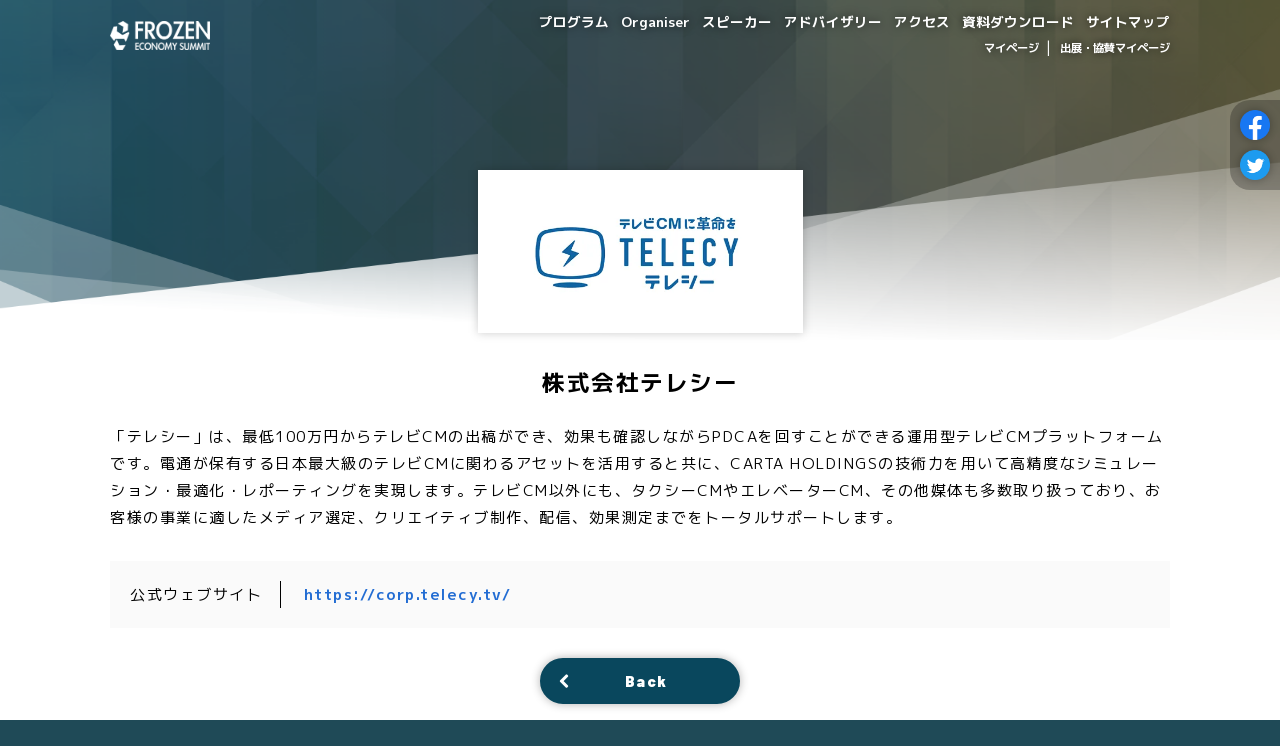

--- FILE ---
content_type: text/html; charset=UTF-8
request_url: https://frozen-economy.summit-japan.com/telecy/
body_size: 3231
content:
<!DOCTYPE html>
<html lang="ja">

<head prefix="og: //ogp.me/ns# fb: //ogp.me/ns/fb#">
	<meta charset="utf-8">
	<meta name="viewport" content="width=device-width,user-scalable=no,shrink-to-fit=yes" />
	<meta http-equiv="X-UA-Compatible" content="IE=edge" />
	<meta name="format-detection" content="telephone=no">
	<meta name="author" content="">
	<!-- css -->
	<link rel="stylesheet" href="https://frozen-economy.summit-japan.com/wp-content/themes/frozen-economy-summit/reset.css">
	<link rel="stylesheet" href="https://frozen-economy.summit-japan.com/wp-content/themes/frozen-economy-summit/style.css?221201">
	<!-- font -->
	<link rel="preconnect" href="https://fonts.googleapis.com">
	<link rel="preconnect" href="https://fonts.gstatic.com" crossorigin>
	<link href="https://fonts.googleapis.com/css2?family=Barlow:ital,wght@0,900;1,900&family=M+PLUS+1p:wght@400;700&display=swap" rel="stylesheet">
	<!-- favicon -->
	<link rel="shortcut icon" href="https://frozen-economy.summit-japan.com/wp-content/themes/frozen-economy-summit/images/favicon.ico" type="image/vnd.microsoft.icon" />
	<link rel="icon" href="https://frozen-economy.summit-japan.com/wp-content/themes/frozen-economy-summit/images/favicon.ico" type="image/vnd.microsoft.icon" />

	<!-- START---------------------ogp---------------------- -->

	<meta property="fb:app_id" content="696631384945590" />
<meta property="og:type" content="article" />
<meta property="og:url" content="https://frozen-economy.summit-japan.com/telecy/" />
<meta property="og:title" content="株式会社テレシー &nbsp;|&nbsp; Frozen Economy Summit" />
<meta property="og:description" content="「テレシー」は、最低100万円からテレビCMの出稿ができ、効果も確認しながらPDCAを回すことができる運用型テレビCMプラットフォームです。電通が保有する日本最大級のテレビCMに関わるアセットを活用すると共に、CARTA HOLDINGSの技術力を用いて高精度なシミ…" />
<meta property="og:site_name" content="Frozen Economy Summit" />
<meta name="description" content="「テレシー」は、最低100万円からテレビCMの出稿ができ、効果も確認しながらPDCAを回すことができる運用型テレビCMプラットフォームです。電通が保有する日本最大級のテレビCMに関わるアセットを活用すると共に、CARTA HOLDINGSの技術力を用いて高精度なシミ…">
<meta property="og:image" content="https://frozen-economy.summit-japan.com/wp-content/uploads/2022/11/TELECY.webp?220913" /><!--ogp image-->
<meta name="keywords" content="Frozen Economy Summit,FrozenEconomySummit,フローズンエコノミーサミット">
<meta name="twitter:card" content="summary_large_image" />
	<!-- end---------------------ogp---------------------- -->

	<title>
					  株式会社テレシー ｜ Frozen Economy Summit			</title>

	<!-- -------- fb -------- -->
	<div id="fb-root"></div>
	<script async defer crossorigin="anonymous" src="https://connect.facebook.net/ja_JP/sdk.js#xfbml=1&version=v13.0&appId=696631384945590&autoLogAppEvents=1" nonce="pYDm273a"></script>
	<!-- ------- /fb -------- -->

	<!-- Global site tag (gtag.js) - Google Analytics ストリーム ID:3580773024 GA4-->
	<!-- Global site tag (gtag.js) - Google Analytics トラッキング ID:UA-162294770-3 -->
	<script async src="https://www.googletagmanager.com/gtag/js?id=G-K6J6G1SSPX"></script>
	<script>
		window.dataLayer = window.dataLayer || [];
		function gtag() {
			dataLayer.push(arguments);
		}
		gtag('js', new Date());

		gtag('config', 'G-K6J6G1SSPX');
		gtag('config', 'UA-162294770-3');
	</script>
</head>


<body id="" class="under">

	<header id="head_area">

		<p id="AdBlock_Caution" style="font-size: 2rem;color: #dc0e17;font-weight: bold;border: solid 2px #dc0e17;text-align: center;margin: 20px;">
			表示崩れを起こしている方は、ブラウザの拡張機能の「AdBlock」が原因の可能性がございます。<br>お手数おかけしますが、「AdBlock」をOFFにしていただき、読み込みをお試しください。
		</p>

		<div class="c_wrap">
							<h1>
					<a href="https://frozen-economy.summit-japan.com/" onclick="gtag('event', 'header', {'event_category': 'nav', 'event_label': 'FrozenEconomy_Summit_logo'});">
						<img decoding="async" src="https://frozen-economy.summit-japan.com/wp-content/themes/frozen-economy-summit/images/common/logo_wh.webp" alt="FrozenEconomy_Summit">
					</a>
				</h1>
			

			<div class="hamburger-menu">
				<input type="checkbox" id="menu-btn-check">
				<label for="menu-btn-check" class="menu-btn"><span></span></label>

				<!--ここからメニュー-->
				<div class="nav-content">
					<nav class="menu-content">
						<ul class="main_nav">
														<li><a href="https://frozen-economy.summit-japan.com/program/" onclick="gtag('event', 'header', {'event_category': 'nav', 'event_label': 'program'});">プログラム </a></li>
							<li><a href="https://frozen-economy.summit-japan.com/sponsor/" onclick="gtag('event', 'header', {'event_category': 'nav', 'event_label': 'sponsor'});">Organiser</a></li>
							<li><a href="https://frozen-economy.summit-japan.com/speaker/" onclick="gtag('event', 'header', {'event_category': 'nav', 'event_label': 'speaker'});">スピーカー </a></li>
							<li><a href="https://frozen-economy.summit-japan.com/abm/" onclick="gtag('event', 'header', {'event_category': 'nav', 'event_label': 'abm'});">アドバイザリー</a></li>
							<li><a href="https://frozen-economy.summit-japan.com/access/" onclick="gtag('event', 'header', {'event_category': 'nav', 'event_label': 'access'});">アクセス</a></li>
							<li><a href="https://frozen-economy.summit-japan.com/download/" onclick="gtag('event', 'header', {'event_category': 'nav', 'event_label': 'download'});">資料ダウンロード</a></li>
							<li><a href="https://frozen-economy.summit-japan.com/sitemap/" onclick="gtag('event', 'header', {'event_category': 'nav', 'event_label': 'sitemap'});">サイトマップ</a></li>
						</ul><!-- main_nav -->
						<ul class="sub_nav">
														<li><a href="https://register.adtech-tokyo.com/?act=Auth&amp;func=Signin" onclick="gtag('event', 'header', {'event_category': 'nav', 'event_label': 'マイページ'});"target="_blank">マイページ</a></li>
							<li><a href="https://register.adtech-tokyo.com/organization/?act=Auth&amp;func=Signin" onclick="gtag('event', 'header', {'event_category': 'nav', 'event_label': '出展・協賛マイページ'});" target="_blank">出展・協賛マイページ</a></li>
						</ul><!-- sub_nav -->
					</nav><!-- menu-content -->
										<!-- btn_cont -->

				</div><!-- nav-content -->
				<!--ここまでメニュー-->
			</div><!-- hamburger-menu -->

						<!-- btn_cont -->

		</div><!-- c_wrap -->

	</header>

<main id="sponsor_detail" class="per_detail postID-10337">

	<section id="" class="">

		<div class="under_ttl per_detail_ttl">
		</div>

		<div class="c_wrap">

						<figure class="per_detail_logo">
				<img src="https://frozen-economy.summit-japan.com/wp-content/uploads/2022/11/TELECY.webp" alt="株式会社テレシー">
			</figure>

			<h2>株式会社テレシー</h2>

			
							<p class="per_detail_txt">
					「テレシー」は、最低100万円からテレビCMの出稿ができ、効果も確認しながらPDCAを回すことができる運用型テレビCMプラットフォームです。電通が保有する日本最大級のテレビCMに関わるアセットを活用すると共に、CARTA HOLDINGSの技術力を用いて高精度なシミュレーション・最適化・レポーティングを実現します。テレビCM以外にも、タクシーCMやエレベーターCM、その他媒体も多数取り扱っており、お客様の事業に適したメディア選定、クリエイティブ制作、配信、効果測定までをトータルサポートします。				</p>
			
							<div class="col2 per_ssn bg_rgr">
					<p>公式ウェブサイト</p>
					<ul>
						<li>
							<a class="txt_link" href="https://corp.telecy.tv/" target="_blank" onclick="gtag('event', 'spoID-10337', {'event_category': '公式ウェブサイト', 'event_label': 'https://corp.telecy.tv/'});">https://corp.telecy.tv/</a>
						</li>
					</ul>
				</div>
			

													<div class="btn_cont">
				<a class="btn btn_bk btn_center btn_ico_l ico_arrow_l" href="https://frozen-economy.summit-japan.com/sponsor/" onclick="gtag('event', 'spoID-10337', {'event_category': 'ボタン', 'event_label': '戻るボタン'});">Back</a>
			</div>

		</div>
	</section>


<div id="fix_share">
	<ul>
		<li>
			<a href="https://www.facebook.com/sharer/sharer.php?u=frozen-economy.summit-japan.com/telecy/" target="_blank" rel="nofollow" onclick="gtag('event', 'footer', {'event_category': 'fix_share', 'event_label': 'facebookシェアボタン'});"><img decoding="async" src="https://frozen-economy.summit-japan.com/wp-content/themes/frozen-economy-summit/images/common/fb_ico.png" alt="Facebook"></a>
		</li>
		<li>
			<a href="https://twitter.com/share?text=  株式会社テレシー ｜ Frozen Economy Summit&url=frozen-economy.summit-japan.com/telecy/" target="_blank" rel="nofollow" onclick="gtag('event', 'footer', {'event_category': 'fix_share', 'event_label': 'Twitterシェアボタン'});"><img decoding="async" src="https://frozen-economy.summit-japan.com/wp-content/themes/frozen-economy-summit/images/common/tw_ico.png" alt="Twitter"></a>
		</li>
	</ul>

</div><!-- fix_share -->


<div id="page_top"><a href="#" class="ico_arrow_u"></a></div>

</main>


<footer>
	 
	<div class="bg">
		<p class="browser_support">
			2022年6月16日（日本時間）に Microsoft 社の Internet Explorer（以下、IE）のサポート終了に伴い、<br>本サイトはIEでは閲覧できなくなりますので、今後は以下の推奨ブラウザで閲覧いただけますようお願い致します。<br><span>以下ブラウザの最新版</span><br>Google Chrome、Firefox、Micorsoft Edge、Apple Safari
		</p>
		<p>画像版権: whitetag / 123RF 写真素材</p>
		<small>copyright &copy; 2026 Comexposium Japan KK. All rights reserved.</small>
	</div><!-- c_wrap -->

</footer>

<!-- jQuery -->
<script src="//ajax.googleapis.com/ajax/libs/jquery/3.2.1/jquery.min.js"></script>
<script type="text/javascript" src="https://frozen-economy.summit-japan.com/wp-content/themes/frozen-economy-summit/js/function.js?v2"></script>

	<script>
	/(trident|msie)/i.test(navigator.userAgent)&&document.getElementById&&window.addEventListener&&window.addEventListener("hashchange",function(){var t,e=location.hash.substring(1);/^[A-z0-9_-]+$/.test(e)&&(t=document.getElementById(e))&&(/^(?:a|select|input|button|textarea)$/i.test(t.tagName)||(t.tabIndex=-1),t.focus())},!1);
	</script>
	</body>

</html>

--- FILE ---
content_type: text/css
request_url: https://frozen-economy.summit-japan.com/wp-content/themes/frozen-economy-summit/style.css?221201
body_size: 11242
content:
/*
Theme Name: frozen-economy-summit
*/

@charset "utf-8";
* {
    margin: 0;
    padding: 0;
    list-style: none;
    vertical-align: baseline;
    box-sizing: border-box;
}

*,
*:before,
*:after {
    -webkit-box-sizing: border-box;
    -moz-box-sizing: border-box;
    -o-box-sizing: border-box;
    -ms-box-sizing: border-box;
}

html {
    /* scroll-behavior: smooth; */
    background-color: #1f4a57;
}

body {
    font-family: 'M PLUS 1p', sans-serif;
    font-weight: 400;
    width: 100%;
    color: #000;
    margin: 0 auto;
    font-size: 15px;
    line-height: 1.8;
    letter-spacing: 0.1em;
    background-color: #fff;
}


/*文字掠れ対策*/


/*p, a, table, blockquote, address, pre, iframe, form, figure, dl,*/


/*.dod_list li{transform: rotate(0.05deg);}*/

img {
    border: 0px;
    width: 100%;
    max-width: 100%;
    vertical-align: bottom;
}

@media screen and (max-width:768px) {}

@media screen and (max-width:480px) {
    body {
        font-size: 14px;
    }
}

ul {
    list-style: none;
    padding-left: 0;
}

a {
    text-decoration: none;
    -webkit-transition: all .3s;
    -o-transition: all .3s;
    transition: all .3s;
}

a:hover {
    opacity: 0.7;
    cursor: pointer;
}

input,
button,
textarea {
    outline: none;
}

input:focus,
textarea:focus {
    background: #f7f7f7;
}

#AdBlock_Caution {
    display: none;
}


/*--------------------------------------------------common*/

.mgr0 {
    margin-right: 0px!important;
}

.mgr10 {
    margin-right: 10px!important;
}

.mgr20 {
    margin-right: 20px!important;
}

.mgr30 {
    margin-right: 30px!important;
}

.mgr40 {
    margin-right: 40px!important;
}

.mgr50 {
    margin-right: 50px!important;
}

.mgl0 {
    margin-left: 0px!important;
}

.mgl10 {
    margin-left: 10px!important;
}

.mgl20 {
    margin-left: 20px!important;
}

.mgl30 {
    margin-left: 30px!important;
}

.mgl40 {
    margin-left: 40px!important;
}

.mgl50 {
    margin-left: 50px!important;
}

.mgb0 {
    margin-bottom: 0px!important;
}

.mgb10 {
    margin-bottom: 10px!important;
}

.mgb20 {
    margin-bottom: 20px!important;
}

.mgb30 {
    margin-bottom: 30px!important;
}

.mgb40 {
    margin-bottom: 40px!important;
}

.mgb50 {
    margin-bottom: 50px!important;
}

.mgt0 {
    margin-top: 0px!important;
}

.mgt10 {
    margin-top: 10px!important;
}

.mgt20 {
    margin-top: 20px!important;
}

.mgt30 {
    margin-top: 30px!important;
}

.mgt40 {
    margin-top: 40px!important;
}

.mgt50 {
    margin-top: 50px!important;
}

.pdb0 {
    padding-bottom: 0px!important;
}

.pdb10 {
    padding-bottom: 10px!important;
}

.pdb20 {
    padding-bottom: 20px!important;
}

.pdb30 {
    padding-bottom: 30px!important;
}

.pdb40 {
    padding-bottom: 40px!important;
}

.pdb50 {
    padding-bottom: 50px!important;
}

.pdt0 {
    padding-top: 0px!important;
}

.pdt10 {
    padding-top: 10px!important;
}

.pdt20 {
    padding-top: 20px!important;
}

.pdt30 {
    padding-top: 30px!important;
}

.pdt40 {
    padding-top: 40px!important;
}

.pdt50 {
    padding-top: 50px!important;
}

.cf {
    clear: both;
}

.sp {
    display: none;
}

@media screen and (max-width: 480px) {
    .pc {
        display: none!important;
    }
    .sp {
        display: block;
    }
}

a.disabled {
    pointer-events: none;
    text-decoration: none;
    color: #000;
}

section {
    margin: 0 auto;
}

.c_wrap {
    width: 100%;
    max-width: 1100px;
    padding: 80px 20px;
    margin: 0 auto;
    position: relative;
}

@media screen and (max-width:768px) {
    .c_wrap {
        padding: 60px 20px;
    }
}

@media screen and (max-width:480px) {
    .c_wrap {}
}

h1 {}

h2 {
    font-family: 'Barlow', 'M PLUS 1p', sans-serif;
    font-weight: 900;
}

.top h2 {
    margin-bottom: 20px;
    font-size: 2em;
}

h3 {
    font-family: 'Barlow', 'M PLUS 1p', sans-serif;
    font-weight: 900;
    font-size: 2em;
    margin-bottom: 20px;
}

h4 {
    font-family: 'Barlow', 'M PLUS 1p', sans-serif;
    font-weight: 900;
    font-size: 1.5em;
    margin-bottom: 10px;
}

h5 {
    font-family: 'Barlow', 'M PLUS 1p', sans-serif;
    font-weight: 900;
    font-size: 1.1em;
}

@media screen and (max-width: 768px) {
    h3 {
        font-size: 1.5em;
    }
    h4 {
        font-size: 1.2em;
    }
    h5 {
        font-size: 1em;
    }
}

.col2,
.col3,
.col4 {
    display: flex;
    flex-wrap: wrap;
}


/*ボタン*/

.btn_cont {
    width: 100%;
    margin: auto;
    margin-top: 30px;
}

.btn_center {
    margin-right: auto;
    margin-left: auto;
}

.btn {
    font-family: 'Barlow', 'M PLUS 1p', sans-serif;
    font-weight: 900;
    display: block;
    padding: .5em 2em;
    text-align: center;
    border-radius: 50px;
    box-shadow: 0px 0px 10px 0px rgb(0 0 0 / 30%);
    width: 100%;
    width: max-content;
    min-width: 200px;
    position: relative;
    line-height: 1.8;
}

.btn:hover {
    opacity: 1;
    box-shadow: 0px 0px 10px 0px rgb(0 0 0 / 10%);
}

.btn_wh {
    background-color: #ff8a42;
    color: #fff;
    border: 2px solid #ff8a42;
}

.btn_wh:hover {
    background-color: #fff;
    color: #ff8a42;
}

.btn_bk {
    background-color: #09475d;
    color: #fff;
    border: 2px solid #09475d;
}

.btn_bk:hover {
    background-color: #fff;
    color: #09475d;
}

.btn_bl {
    background-color: #09475d;
    color: #fff;
    border: 2px solid #09475d;
}

.btn_bl:hover {
    background-color: #fff;
    color: #09475d;
}

.btn_gr {
    background-color: #F2F2F2;
    color: #000;
    box-shadow: none;
}

.btn_gr:hover {
    background-color: #6f6f6f;
    color: #fff;
}

.btn_ico_r {
    padding-right: 2.8em;
}

.btn_ico_r:before {
    display: inline-block;
    position: absolute;
    right: .8em;
    top: 50%;
    -webkit-transform: translateY(-50%) translateX(-50%);
    -moz-transform: translateY(-50%) translateX(-50%);
    -ms-transform: translateY(-50%) translateX(-50%);
    -o-transform: translateY(-50%) translateX(-50%);
    transform: translateY(-50%) translateX(-50%);
}

.btn_ico_l {
    padding-left: 2.8em;
}

.btn_ico_l:before {
    display: inline-block;
    position: absolute;
    left: 1.5em;
    top: 50%;
    -webkit-transform: translateY(-50%) translateX(-50%);
    -moz-transform: translateY(-50%) translateX(-50%);
    -ms-transform: translateY(-50%) translateX(-50%);
    -o-transform: translateY(-50%) translateX(-50%);
    transform: translateY(-50%) translateX(-50%);
}


/*背景*/

.bg_lr {
    background-image: url(./images/common/bg_l_v1.png), url(./images/common/bg_r_v1.png);
    background-position: bottom left, top right;
    background-size: 33%;
    background-repeat: no-repeat;
}

.bg_l {
    background-image: url(./images/common/bg_l_v1.png);
    background-position: bottom left;
    /* background-size: 33%; */
    background-size: auto 100%;
    background-repeat: no-repeat;
}

.bg_r {
    background-image: url(./images/common/bg_r_v1.png);
    background-position: top right;
    background-size: 33%;
    background-repeat: no-repeat;
}

.bg_lr_d {
    background-image: url(./images/common/bg_l_v1.png), url(./images/common/bg_r_v2.png);
    background-position: bottom left, top right;
    background-size: 25%;
    background-repeat: no-repeat;
}

.bg_gr {
    background-color: #EFEFEF;
}

.bg_rgr {
    background-color: #FAFAFA;
}


/*ドットリスト*/

.dod_list {}

.dod_list li {
    text-indent: -0.5em;
    padding-left: .5em;
}

.dod_list li:before {
    content: '・';
    display: inline-block;
    font-size: 1em;
}

.txt_link {
    color: #236DD3;
    font-weight: bold;
}

.att_text {
    color: #737373;
    font-size: .8em;
}

@media screen and (max-width: 480px) {
    .btn {
        min-width: auto;
        width: max-content;
        max-width: 100%;
    }
}

.txt_center {
    text-align: center;
}

.txt_right {
    text-align: right;
}

.txt_bold {
    font-weight: 900;
}


/*企業の特徴*/

.feature_list {
    margin-top: -5px;
}

.feature_list li {
    background-color: #7fa0ab;
    color: #fff;
    font-weight: 900;
    font-size: .7em;
    padding: 3px 8px;
    margin-right: 8px;
    margin-top: 5px;
}

.feature_list li:last-child {
    margin-right: 0;
}


/*--------------------------------------------------header*/

header {
    position: fixed;
    width: 100%;
    top: 0;
    z-index: 100;
    background: rgba(0, 0, 0, 0);
    transition: all .3s ease;
    /* height: 70px;ミニナビあるときはコメント解除 */
}

header.fixed {
    background: rgba(0, 0, 0, 0.5);
}

header .c_wrap {
    display: flex;
    flex-wrap: wrap;
    justify-content: space-between;
    padding-top: 10px;
    padding-bottom: 10px;
    align-items: center;
}

.top header .c_wrap {
    justify-content: flex-end;
}

header h1 {
    z-index: 140;
    width: 100px;
}

header a {
    display: block;
}

header .hamburger-menu {
    width: calc(100% - 100px);
}

header .nav-content {
    width: 100%;
    display: flex;
    flex-wrap: wrap;
    align-items: center;
    /*↓申し込みボタンが無いとき↓*/
    justify-content: end;
}

header .menu-content {
    /*↓申し込みボタンがあるとき↓*/
    /*width: calc(100% - 150px);*/
    /*margin-right: 10px;*/
    /*↓申し込みボタンが無いとき↓*/
    width: 100%;
}

.main_nav,
.sub_nav {
    display: flex;
    flex-wrap: wrap;
    justify-content: flex-end;
}

.main_nav {}

.sub_nav {}

.main_nav li,
.sub_nav li {}

.main_nav li {
    margin-right: .8em;
}

.main_nav li:last-child {
    margin-right: 0;
}

.sub_nav li {
    margin-right: .5em;
    display: flex;
    align-items: center;
}

.sub_nav li:after {
    content: '|';
    display: inline;
    color: #fff;
    margin-left: .5em;
}

.sub_nav li:last-child {
    margin-right: 0;
}

.sub_nav li:last-child:after {
    content: none;
}

.main_nav li a,
.sub_nav li a {
    display: block;
    color: #fff;
    font-weight: 700;
    text-shadow: 0 0 10px rgb(0 0 0 / 70%);
    font-size: .9em;
    letter-spacing: 0;
}

.main_nav li a {
    font-size: .9em;
}

.sub_nav li a {
    font-size: .75em;
}

header .btn_cont {
    width: 140px;
    margin: 0;
}

header .btn_cont.sp_btn {
    display: none;
}

header .btn {
    font-size: .9em;
    letter-spacing: 0;
    min-width: 140px;
    padding: .5em 1em;
    padding-right: 1.5em;
    box-shadow: 0 0 10px rgb(0 0 0 / 70%);
}

header.fixed .btn {
    box-shadow: 0 0 10px rgb(0 0 0 / 30%);
}

header .ico_arrow_r:before {
    right: .5em;
}

#menu-btn-check {
    display: none;
}


/* (2021)付ナビ　*/

.sub_txt_small {
    font-size: .8em;
}

#head_area .sub_txt_small {
    display: none;
}

@media screen and (max-width:1000px) {
    #head_area .sub_txt_small {
        display: initial;
    }
}


/* ハンバーガーナビ　*/

@media screen and (max-width: 1000px) {
    header {
        height: 60px;
    }
    header:after {
        content: '';
        position: absolute;
        width: 100%;
        height: 60px;
        top: 0;
        left: 0;
    }
    header.active {
        background: rgba(0, 0, 0, 1);
    }
    header h1 {
        width: 80px;
        top: 12px;
        left: 20px;
        position: absolute;
    }
    header .c_wrap {
        display: block;
        padding: 0;
    }
    header .menu-content {
        width: 100%;
        margin-right: 0;
    }
    .nav-content {
        height: auto;
        position: fixed;
        top: -100%;
        /*topの値を変更してメニューを画面外へ*/
        z-index: 130;
        background: rgba(0, 0, 0, 0.8);
        transition: all .5s;
        /*アニメーション設定*/
        padding: 70px 20px 30px;
        align-items: flex-start;
    }
    .main_nav li {
        margin-right: 0;
        width: 100%;
    }
    .main_nav li a {
        font-size: 1em;
        padding: .8em 0;
        text-align: center;
    }
    .sub_nav {
        justify-content: center;
        margin-top: 10px;
    }
    .sub_nav li {
        width: 50%;
        margin-right: 0;
    }
    .sub_nav li a {
        width: 100%;
        text-align: center;
    }
    header .btn_cont {
        width: 100%;
        /*margin: auto;*/
        margin-top: 30px;
        margin-bottom: 0;
    }
    header .btn {
        min-width: 100%;
    }
    header .btn_cont.sp_btn {
        display: block;
        position: absolute;
        margin-top: 0;
        width: auto;
        min-width: 140px;
        right: 80px;
        top: 12px;
        z-index: 160;
    }
    header .sp_btn .btn {
        padding-top: .3em;
        padding-bottom: .3em;
        padding-right: 2em;
    }
    .menu-btn {
        position: fixed;
        top: 0;
        right: 0;
        display: flex;
        height: 60px;
        width: 60px;
        justify-content: center;
        align-items: center;
        z-index: 500;
        background-color: #000;
    }
    .menu-btn span,
    .menu-btn span:before,
    .menu-btn span:after {
        content: '';
        display: block;
        height: 3px;
        width: 25px;
        border-radius: 3px;
        background-color: #ffffff;
        position: absolute;
        transition: all .5s;
        /*アニメーション設定*/
    }
    .menu-btn span:before {
        bottom: 8px;
    }
    .menu-btn span:after {
        top: 8px;
    }
    #menu-btn-check:checked~.menu-btn span {
        background-color: rgba(255, 255, 255, 0);
        /*メニューオープン時は真ん中の線を透明にする*/
    }
    #menu-btn-check:checked~.menu-btn span::before {
        bottom: 0;
        transform: rotate(45deg);
    }
    #menu-btn-check:checked~.menu-btn span::after {
        top: 0;
        transform: rotate(-45deg);
    }
    #menu-btn-check:checked~.nav-content {
        top: 0;
        /*メニューを画面内へ*/
    }
}


/*--------------------------------------------------top common*/

.box_ttl {
    background-size: cover;
    background-position: right;
    background-repeat: no-repeat;
    padding: 80px 0;
}

.box_ttl .c_wrap {
    padding: 0;
}

.box_ttl .box_ttl_wrap {
    background: #fff;
    width: 40%;
    padding: 40px;
    padding-left: 20px;
    text-decoration: none;
    -webkit-transition: width .5s;
    -o-transition: width .5s;
    transition: width .5s;
}

.box_ttl .box_ttl_wrap:before {
    content: '';
    width: 100%;
    height: 100%;
    background: #fff;
    position: absolute;
    top: 0;
    left: -100%;
}

.bar_ttl {
    display: flex;
    flex-wrap: nowrap;
    align-items: center;
    text-transform: uppercase;
}

.bar_ttl span {
    display: block;
    white-space: nowrap;
    margin-right: 30px;
}

.bar_ttl:after {
    border-top: 2px solid #000;
    content: "";
    display: inline-block;
    overflow: hidden;
    width: 100%;
}

.col3_slider,
.col6_slider {
    width: 95%;
    margin: auto;
}

.slick-slide {
    margin-right: .75em;
    margin-left: .75em;
    filter: drop-shadow(0px 0px 5px rgb(0 0 0 / 30%));
}

.slick-slide a {
    display: block;
    border-radius: 5px;
    overflow: hidden;
}

.slick-list {
    padding: 10px 0!important;
}

@media screen and (max-width: 1100px) {
    .box_ttl .box_ttl_wrap {
        width: 50%;
    }
}

@media screen and (max-width: 900px) {
    .box_ttl .box_ttl_wrap {
        width: 90%;
        padding: 20px;
    }
}

@media screen and (max-width: 768px) {
    .box_ttl {
        padding: 60px 0;
    }
}


/*-------------------------------mainv*/

#mainv {
    position: relative;
    overflow: hidden;
    background-color: #44a2be;
    /*↓申し込みボタン有↓*/
    /*height: 65vw;*/
    /*max-height: 600px;*/
    /*↑申し込みボタン有↑*/
    /*↓申し込みボタン無↓*/
    height: 50vw;
    max-height: 525px;
    /*↑申し込みボタン無↑*/
}

#mainv:after {
    content: '';
    position: absolute;
    bottom: -2px;
    display: block;
    width: 100%;
    height: 100%;
    background-image: url(./images/common/top_wh_bar.png);
    background-position: bottom center;
    background-size: contain;
    background-repeat: no-repeat;
}

.mainv_slide {
    height: 100%;
    width: max-content;
    margin-right: 0;
    margin-left: auto;
    position: relative;
}

.mainv_slide:before {
    content: "";
    display: block;
    position: absolute;
    width: 50%;
    height: 100%;
    top: 0;
    left: 0;
    background: linear-gradient(to left, transparent 0%, transparent 0%, #44a2be 100%);
    opacity: 1;
}

.mainv_slide li {
    max-height: 600px;
    /*min-height: 525px;*/
    /*申し込みボタン無*/
    display: block;
}

.mainv_slide li img {
    width: auto;
    max-width: max-content;
    height: 100%;
    max-height: 600px;
    /*min-height: 525px;*/
    /*申し込みボタン無*/
}

#mainv .c_wrap {
    z-index: 20;
    position: absolute;
    height: 100%;
    padding-top: 100px;
    top: 50%;
    left: 50%;
    transform: translate(-50%, -50%);
    -webkit-transform: translate(-50%, -50%);
    -ms-transform: translate(-50%, -50%);
}

#mainv .c_wrap:after {
    content: '';
    height: 100%;
    width: 100%;
}

#mainv .c_wrap h1 {
    width: 40%;
    filter: drop-shadow(0px 0px 10px rgb(0 0 0 / 30%));
}

#mainv .c_wrap .btn_cont {
    width: 40%;
    margin-left: 0;
}

#mainv .c_wrap .btn_cont a {
    margin: auto;
}

#mainv .ico_arrow_r:before {}

@media screen and (max-width: 1000px) {
    #mainv .c_wrap {
        padding-left: 80px;
    }
    #mainv .c_wrap h1,
    #mainv .c_wrap .btn_cont {
        width: 55%;
    }
    .mainv_slide li img {
        width: 100%;
        height: 100%;
        object-fit: cover;
        object-position: 100%;
    }
}

@media screen and (max-width: 768px) {
    #mainv {
        height: 68vw;
        max-height: none;
        /*↓申し込みボタンある時↓*/
        /*min-height: 400px;*/
        /*↓申し込みボタン無い時↓*/
        min-height: 350px;
    }
    .mainv_slide {
        width: 100%;
    }
    .mainv_slide:before {
        width: 100%;
    }
    .mainv_slide li {
        height: 100%;
    }
    .mainv_slide li img {
        width: 100%;
        max-height: none;
        height: 100%;
        max-width: none;
    }
    #mainv .c_wrap {
        padding-top: 80px;
        padding-left: 20px;
    }
    #mainv .c_wrap h1 {
        margin: auto;
        filter: drop-shadow(0px 0px 10px rgb(0 0 0 / 50%));
        /*↓申し込みボタンある時↓*/
        /*width: 55%;*/
        /*↓申し込みボタン無い時↓*/
        width: 65%;
    }
    #mainv .c_wrap .btn_cont {
        width: 100%;
        margin-left: auto;
    }
    #mainv .btn {
        margin: auto;
    }
}

@media screen and (max-width: 480px) {
    #mainv {
        /*↓申し込みボタン有↓*/
        /*height: 80vw;*/
        /*min-height: 350px;*/
        /*↑申し込みボタン有↑*/
        /*↓申し込みボタン無↓*/
        height: 75vw;
        min-height: 250px;
        /*↑申し込みボタン無↑*/
    }
    #mainv .c_wrap {
        /*↓申し込みボタン無↓*/
        padding-top: 65px;
    }
    #mainv .c_wrap h1 {
        width: 70%;
    }
    .mainv_slide li img {
        /*↓申し込みボタン無↓*/
        /*object-position: -140px;*/
    }
}


/*-------------------------------end_txt */

.end_txt {
    text-align: center;
    margin-bottom: 30px;
    padding: 20px;
    background: #efefef;
    font-weight: bold;
    font-size: 1.1rem;
}

p.end_txt a {
    margin: 10px auto 5px;
    font-size: 15px;
}

.br_pc {
    display: block;
}

.br_sp {
    display: none;
}

@media screen and (max-width: 1000px) {
    .br_pc {
        display: none;
    }
}

@media screen and (max-width: 850px) {
    .br_sp {
        display: block;
    }
}

@media screen and (max-width: 480px) {
    .end_txt {
        font-size: 0.8rem;
    }
}


/*-------------------------------what_is*/

#what_is {}

#what_is .cont_notice {
    text-align: center;
    padding: 30px 20px;
    background-color: #f1dada;
    margin-bottom: 60px;
}

#what_is .cont_notice_p {
    font-size: 1.4rem;
    font-weight: bold;
}

@media screen and (max-width: 768px) {
    .cont_notice_p {
        font-size: 1.1rem;
    }
    #what_is {}
}

#what_is h2 {
    font-size: 2.2em;
    color: #0f80a1;
    line-height: 1.5;
}

#what_is h2 span {
    font-size: .7em;
    color: #7E98B2;
    display: inline-block;
    font-family: 'M PLUS 1p', sans-serif;
}

#what_is h4 {
    text-align: center;
    margin-top: 60px;
    color: #0f415f;
}

#what_is h4 span {
    color: #646464;
    font-family: 'M PLUS 1p', sans-serif;
    font-weight: 400;
    font-size: .75em;
    margin-left: .5em;
    display: inline-block;
}

#what_is h4 span a {
    width: 140px;
    display: inline-block;
}

@media screen and (max-width: 768px) {
    #what_is h2 {
        font-size: 1.6em;
    }
}

@media screen and (max-width: 480px) {
    #what_is h4 span {
        margin-left: 0;
        width: 100%;
    }
}


/*-------------------------------top_program*/

#top_program {
    /* margin-top: 80px; */
    background-position: center;
    background-image: url(./images/top/prg_bg.png);
}


/*-------------------------------official_session*/

#official_session {
    overflow: hidden;
}

#official_session>.c_wrap {
    padding-bottom: 20px;
}

.prg_list {}

.prg_list_item {
    background: #F5F5F8;
    width: 100%;
    max-width: 1100px;
    margin: 0 auto;
    margin-top: 20px;
    position: relative;
    display: flex;
    flex-wrap: wrap;
    justify-content: space-between;
}

.prg_list_item:after {
    content: '';
    position: absolute;
    display: inline-block;
    width: 100%;
    height: 100%;
    top: 0;
    right: -100%;
    background: #F5F5F8;
}

.prg_date_area {
    width: 70px;
    height: 80px;
    background-color: #0f415f;
    color: #fff;
    font-family: 'Barlow', 'M PLUS 1p', sans-serif;
    font-weight: 900;
    text-align: center;
    padding-top: 20px;
    line-height: 1.4;
    -webkit-transition: background .5s ease;
    -o-transition: background .5s ease;
    transition: background .5s ease;
}

.prg_list_item:hover .prg_date_area {
    background-color: #4896c5;
}

.prg_date_area span {}

.prg_cont_area {
    width: calc(100% - 70px);
    padding: 20px;
}

.prg_ttl {
    display: block;
}

.prg_cont_area h4,
.prg_cont_area h5 {
    margin-bottom: 10px;
    font-size: 1.3em;
}

.prg_cont_area a h4,
.prg_cont_area a h5 {
    color: #0f415f;
}

.prg_cont_area h4 span,
.prg_cont_area h5 span {
    font-size: .75em;
    display: block;
}

.prg_cont_area p {
    font-size: .9em;
}

.prg_spk_area {
    display: flex;
    flex-wrap: wrap;
    /*justify-content: space-between;*/
    margin-top: 30px;
}

.prg_spk_item {
    width: 48%;
    margin-right: 2%;
}

.prg_cont_area .prg_spk_item:nth-child(n+3) {
    margin-top: 4%;
}

.prg_spk_item a {
    display: flex;
    flex-wrap: wrap;
    justify-content: space-between;
}

.prg_spk_item figure {
    width: 25%;
    position: relative;
    height: max-content;
}

.prg_spk_item figure img {
    border-radius: 250px;
}

.prg_spk_item figure span {
    position: absolute;
    bottom: -5px;
    left: 0;
    right: 0;
    margin: auto;
    display: block;
    text-align: center;
    background: #0f415f;
    color: #fff;
    border-radius: 30px;
    font-family: 'Barlow', 'M PLUS 1p', sans-serif;
    font-weight: 900;
    font-size: .8em;
    width: 100%;
    padding: 0 10px;
    text-transform: uppercase;
}

.prg_spk_item dl {
    width: 72%;
}

.prg_spk_item dt {
    font-size: 1.1em;
    color: #0f415f;
}

.prg_spk_item dd {
    font-size: .9em;
    line-height: 1.5;
}

.prg_spk_com {}

.prg_spk_pos {}


/*.prg_spo_item{
    width: 21%;
    margin-right: 5%;
}*/

.prg_spo_item figure {
    width: 40%;
    padding-bottom: 10px;
    background: #fff;
}

.prg_spo_item figure img {
    border-radius: 0;
}

.prg_spk_item figure span {
    width: 80%;
    min-width: max-content;
    bottom: -10px;
}

.prg_spo_item dl {
    width: 57%;
}

.prg_spo_item .feature_list {
    margin-top: 5px;
}

.prg_cont_area .btn {
    margin-right: 0;
    margin-left: auto;
}

.more_txt {
    font-family: 'Barlow', 'M PLUS 1p', sans-serif;
    font-weight: 900;
    text-align: right;
    width: 100%;
    max-width: 1100px;
    padding: 0 20px;
    margin: auto;
    margin-top: 30px;
    color: #444;
    font-size: 1.2rem;
}

@media screen and (max-width: 768px) {
    .prg_spk_item {
        width: 100%;
        margin-right: 0;
    }
    .prg_spk_item figure {
        width: 100px;
    }
    .prg_spk_item dl {
        width: calc(100% - 120px);
    }
    .prg_cont_area .prg_spk_item:nth-child(n+2) {
        margin-top: 30px;
    }
    .prg_ttl h4 {
        font-size: 1.1em;
    }
    .prg_spk_item dt {
        font-size: 1em;
    }
    .prg_spo_item figure {
        width: 150px;
    }
    .prg_spo_item dl {
        width: calc(100% - 170px);
    }
}

@media screen and (max-width: 480px) {
    .prg_date_area {
        width: max-content;
        height: auto;
        padding: 10px 20px;
        text-align: left;
    }
    .prg_cont_area {
        width: 100%;
        padding: 20px;
        padding-bottom: 40px;
    }
    .prg_date_area span:nth-child(1):after {
        content: ' - ';
    }
    .prg_spo_item figure {
        width: 120px;
    }
    .prg_spo_item dl {
        width: calc(100% - 140px);
    }
}


/*-------------------------------top_sponsors*/

.top_spo_col {
    align-items: center;
    justify-content: center;
}

.top_spo_col h4 {
    color: #1d57a1;
    font-size: 1.2em;
    margin-right: 30px;
}

.top_spo_col a {
    width: 20%;
    display: block;
    overflow: initial;
}

.top_spo_col a img {
    border-radius: 5px;
    filter: drop-shadow(0px 0px 5px rgb(0 0 0 / 30%));
}

#top_sponsors .col6_slider {
    margin-top: 30px;
    margin-bottom: 80px;
}

#top_sponsors .col2 {
    display: flex;
    justify-content: center;
}

#top_sponsors .col2 li {
    width: 27%;
    margin-right: 5%;
}

#top_sponsors .col2 li:last-child {
    margin-right: 0;
}

#top_sponsors .top_spo_col {
    margin-bottom: 15px;
    /* margin-bottom: 40px; */
}

#top_sponsors .top_spo_col a {
    width: 100%;
}

@media screen and (max-width: 768px) {
    .top_spo_col h4 {
        width: 100%;
        text-align: center;
        margin-right: 0;
        margin-bottom: 15px;
    }
    .top_spo_col a {
        width: 30%;
    }
    #top_sponsors .col6_slider {
        margin-bottom: 30px;
    }
}

@media screen and (max-width: 480px) {
    .top_spo_col a {
        width: 50%;
    }
    #top_sponsors .col2 li {
        width: 48%;
        margin-right: 2%;
    }
}


/*-------------------------------top_speakers*/

#top_speakers {
    background-image: url(./images/top/spk_bg.png);
}


/*-------------------------------top_abm*/

#top_abm {
    background-image: url(./images/top/abm_bg_2.png), url(./images/top/abm_bg_1.png);
    background-size: auto 100%, cover;
    transition: all .5s;
}

@media screen and (max-width: 1730px) {
    #top_abm {
        background-size: 61% auto, cover;
    }
}

@media screen and (max-width: 1100px) {
    #top_abm {
        background-size: 51% auto, cover;
    }
}

@media screen and (max-width: 900px) {
    #top_abm {
        padding-bottom: 45%;
        background-size: 90% auto, cover;
        background-position: bottom -5% right 60%, right;
    }
}

@media screen and (max-width: 768px) {
    /* #top_abm {
        padding-bottom: 40%;
        background-size: 103% auto, cover;
        background-position: bottom -8% right, right;
    } */
    #top_abm {
        padding-bottom: 45%;
        background-size: 100% auto, cover;
        background-position: bottom -5% right, right;
    }
}

@media screen and (max-width: 480px) {
    #top_abm {
        padding-bottom: 48%;
        background-position: bottom -2% right, right;
    }
}


/*-------------------------------application*/

#application {}

#application h3 {
    font-size: 1.5em;
}

#application .app_list {
    margin-top: 50px;
}

#att_app {}

#spo_app {}

.app_list {}

.app_list .app_list_item {
    border-bottom: 2px solid #E0E0E0;
    width: 50%;
    position: relative;
}

.app_list .app_list_item:nth-child(odd) {
    background-color: #ffffff99;
}

.app_list .app_list_item:nth-child(even) {
    background-color: #FCFCFC;
}

.app_list li h4 {
    color: #fff;
    padding: 10px 25px;
    font-size: 1.4em;
}

.app_list li h4 span {
    font-size: .75em;
    font-weight: 400;
    display: inline-block;
    margin-left: 1em;
}

.app_list_item_cont {
    padding: 20px 25px;
    padding-bottom: 100px;
}

.att_price {
    font-weight: 900;
    border-left: 3px solid;
    padding-left: 1em;
    margin-bottom: 1em;
}

.att_price span {
    font-size: 1.2em;
}

.app_list .btn_cont {
    margin-top: 0;
    position: absolute;
    bottom: 30px;
    left: 0;
    right: 0;
    margin: auto;
}

.app_list_seller {}

.app_list_seller h4 {
    background-color: #177396;
}

.app_list_seller .att_price {
    border-color: #5c92b9;
}

.app_list_seller .dod_list li:before {
    color: #5c92b9;
}

.app_list_seller .btn {
    color: #fff;
    background: #5c92b9!important;
    background: -moz-linear-gradient(left, #5c92b9 0%, #3153C4 100%)!important;
    /* background: -webkit-linear-gradient(left, #4d9bb8 0%, #1a7598 100%)!important; */
    background: linear-gradient(to right, #4d9bb8 0%, #1a7598 100%)!important;
    filter: progid: DXImageTransform.Microsoft.gradient( startColorstr='#5c92b9', endColorstr='#3153C4', GradientType=1);
}

.app_list_seller .btn:hover {
    opacity: .8;
}

.app_list_sponsor {}

.app_list_sponsor h4 {
    background-color: #0e6181;
}

.app_list_sponsor .att_price {
    border-color: #2e5b92;
}

.app_list_sponsor .dod_list li:before {
    color: #2e5b92;
}

.app_list_sponsor .btn {
    color: #fff;
    background: #2e5b92!important;
    background: -moz-linear-gradient(left, #2e5b92 0%, #1F1F8B 100%)!important;
    background: -webkit-linear-gradient(left, #2c87a9 0%, #106384 100%)!important;
    background: linear-gradient(to right, #2c87a9 0%, #106384 100%)!important;
    filter: progid: DXImageTransform.Microsoft.gradient( startColorstr='#2e5b92', endColorstr='#1F1F8B', GradientType=1);
}

.app_list_sponsor .btn:hover {
    opacity: .8;
}

.app_list_sponsorship {}

.app_list_sponsorship h4 {
    background-color: #0a5968;
}

.app_list_sponsorship .app_list_item_cont,
.app_list_inquiry .app_list_item_cont {
    padding-bottom: 160px;
}

.app_list_sponsorship .btn_cont {
    justify-content: space-evenly;
}

.app_list_sponsorship .btn_cont li {
    width: 100%;
}

.app_list_sponsorship .btn:not(.btn_gr) {
    color: #fff;
    background: #297e8f!important;
    background: -moz-linear-gradient(left, #0f415f 0%, #001246 100%)!important;
    background: -webkit-linear-gradient(left, #297e8f 0%, #0b5b6a 100%)!important;
    background: linear-gradient(to right, #297e8f 0%, #0b5b6a 100%)!important;
    filter: progid: DXImageTransform.Microsoft.gradient( startColorstr='#0f415f', endColorstr='#001246', GradientType=1);
}

.app_list_sponsorship .btn:not(.btn_gr):hover {
    opacity: .8;
}

.app_list_inquiry {}

.app_list_inquiry h4 {
    background-color: #3C3C3C;
}

.app_list_inquiry .btn {
    color: #fff;
    background: #3C3C3C!important;
    background: -moz-linear-gradient(left, #3C3C3C 0%, #262626 100%)!important;
    background: -webkit-linear-gradient(left, #3C3C3C 0%, #262626 100%)!important;
    background: linear-gradient(to right, #3C3C3C 0%, #262626 100%)!important;
    filter: progid: DXImageTransform.Microsoft.gradient( startColorstr='#3C3C3C', endColorstr='#262626', GradientType=1);
}

.app_list_inquiry .btn:hover {
    opacity: .8;
}

.app_list .btn_cont .disable {
    pointer-events: none;
    background: #a2a2a2!important;
    box-shadow: none!important;
    color: #FCFCFC!important;
    border: none!important;
}

a.disable {
    pointer-events: none;
    background: #a2a2a2!important;
    box-shadow: none!important;
    color: #FCFCFC!important;
    border: none!important;
}

@media screen and (max-width: 768px) {
    #application h3 {
        font-size: 1.2em;
    }
    .app_list_item_cont {
        padding-bottom: 20px!important;
    }
    .app_list .app_list_item {
        width: 100%;
    }
    .app_list .btn_cont {
        margin-top: 30px;
        position: relative;
        bottom: 0;
    }
}


/*-------------------------------social*/

#social {}

.social_list {
    display: flex;
    flex-wrap: wrap;
    justify-content: space-between;
}

.social_list_item {
    /*overflow: hidden;*/
    /*border-radius: 20px;*/
}

.social_list_item h4 {
    color: #fff;
    text-align: center;
    padding: 5px 10px;
    margin-bottom: 0;
}

.social_list_fb {
    width: 46.5%;
}

.fb_iframe_widget iframe {
    width: 100%!important;
}

#u_0_0_jR>div>div {
    width: 100%!important;
}

.social_list_fb h4 {
    background-color: #3B5998;
}

.fb_iframe_widget_fluid span {
    width: 100%!important;
}

.social_list_tw {
    width: 46.5%;
}

.social_list_tw h4 {
    background-color: #1DA1F2;
}

.social_list_tw .social_list_tw_cont {
    max-height: 500px;
    overflow: scroll;
}

.social_list_news {
    width: 100%;
    margin-top: 5%;
}

.social_list_news h4 {
    background-color: #074358;
}

.news_list {
    height: auto;
    max-height: 300px;
    overflow-y: scroll;
}

.news_list li a {
    width: 100%;
    padding: 20px;
    background: #fff;
    justify-content: space-between;
    position: relative;
    align-items: flex-start;
}

.news_list li:nth-child(n+2) a:before {
    content: '';
    position: absolute;
    border-top: 1px solid #DBDBDB;
    top: 0;
    left: 20px;
    width: calc(100% - 40px);
}

.news_list li figure {
    width: 80px;
}

.news_list li dl {
    width: calc(100% - 100px);
    display: flex;
    flex-wrap: wrap;
    align-items: flex-start;
}

.news_list li dt {
    order: 3;
    width: 100%;
    font-weight: 400;
    margin-top: .8em;
}

.news_list li dd {
    width: max-content;
    font-weight: 900;
    font-size: .75em;
}

.news_list li .news_label {
    order: 1;
    display: inline-block;
    background: #DBDBDB;
    border-radius: 25px;
    padding: 0 15px;
    margin-right: 1em;
}

.news_list li .news_date {
    order: 2;
    color: #838383;
}

.mail_mag {
    text-align: center;
    border-top: 1px solid #000;
    border-bottom: 1px solid #000;
    margin-top: 50px;
    padding-top: 25px;
    padding-bottom: 50px;
    position: relative;
    margin-bottom: 30px;
}

.mail_mag h4 {}

.mail_mag .btn_cont {
    margin-top: 0;
    position: absolute;
    bottom: -25px;
}

@media screen and (max-width: 768px) {
    .social_list_fb,
    .social_list_tw {
        width: 48.5%;
    }
}

@media screen and (max-width: 480px) {
    .social_list_fb,
    .social_list_tw {
        width: 100%;
        height: 400px;
        overflow: hidden;
    }
    .social_list_tw {
        margin-top: 5%;
    }
    .news_list {
        max-height: 400px;
    }
    .news_list li figure {
        width: 50px;
    }
    .news_list li dl {
        width: calc(100% - 60px);
    }
}


/*-------------------------------outline*/

#outline {}

#outline .col2 {
    justify-content: space-between;
    align-items: center;
}

#outline .col2 figure {
    width: 35%;
}

#outline .col2 dl {
    width: 60%;
    display: flex;
    flex-wrap: wrap;
    justify-content: space-between;
    align-content: flex-start;
}

#outline .col2 dt {
    width: 7em;
    padding: 1em 1em;
    border-bottom: 1px solid #EBEBEB;
}

#outline .col2 dd {
    width: calc(100% - 7em);
    padding: 1em 1em;
    border-bottom: 1px solid #EBEBEB;
}

#outline .col2 dl dt:nth-last-child(2),
#outline .col2 dl dd:last-child {
    border-bottom: none;
    padding-bottom: 0;
}

@media screen and (max-width: 768px) {
    #outline .col2 figure {
        width: 50%;
        margin: auto;
    }
    #outline .col2 dl {
        width: 100%;
        margin-top: 30px;
    }
}

@media screen and (max-width: 480px) {
    #outline .col2 figure {
        width: 75%;
    }
}


/*--------------------------------------------------under common*/

.under_ttl {
    background-image: url(./images/common/under_ttl_bg.png);
    background-position: center;
    background-size: cover;
    background-repeat: no-repeat;
    position: relative;
    padding: 40px 0;
}

.under_ttl:after {
    content: '';
    position: absolute;
    bottom: -2px;
    display: block;
    width: 100%;
    height: 100%;
    background-image: url(./images/common/top_wh_bar.png);
    background-position: bottom center;
    background-size: cover;
    background-repeat: no-repeat;
}

.under_ttl .c_wrap {
    z-index: 10;
}

.under_ttl h2 {
    font-size: 2.5em;
    color: #fff;
    text-shadow: 0 0 10px rgb(0 0 0 / 30%);
}

@media screen and (max-width: 768px) {
    .under_ttl {
        padding: 30px 0;
    }
    .under_ttl h2 {
        font-size: 2em;
    }
}

@media screen and (max-width: 480px) {
    .under_ttl {
        padding-bottom: 15px;
    }
    .under_ttl h2 {
        font-size: 1.5em;
    }
}


/*--------------------------------------------------about*/

#about {}

#about_what_is {}

#about_what_is h3 {
    color: #0f415f;
    font-size: 1.4em;
}

#about_what_is .merit_list {
    counter-reset: item;
}

#about_what_is .merit_list li {
    position: relative;
}

#about_what_is .merit_list li:before {
    counter-increment: item;
    content: counter(item);
    color: #ffffff40;
    font-style: italic;
    position: absolute;
    bottom: -50px;
    right: 20px;
    font-size: 300px;
    font-weight: 900;
    line-height: 1;
    font-family: 'Barlow';
    z-index: 2;
}

#about_what_is .merit_list li:nth-child(even):before {
    right: auto;
    left: 20px;
}

#about_what_is .merit_list li:nth-child(n+2) {
    margin-top: 60px;
}

#about_what_is .merit_list li:after {
    content: '';
    display: block;
    width: 100%;
    height: 100%;
    background-position: bottom center;
    background-size: cover;
    background-repeat: no-repeat;
    position: absolute;
    top: 0;
    z-index: 0;
}

#about_what_is .merit_list li:nth-child(1):after {
    background-image: url(./images/about/merit_bg_1.png);
}

#about_what_is .merit_list li:nth-child(2):after {
    background-image: url(./images/about/merit_bg_2.png);
}

#about_what_is .merit_list li:nth-child(3):after {
    background-image: url(./images/about/merit_bg_3.png);
}

#about_what_is .merit_list li:nth-child(4):after {
    background-image: url(./images/about/merit_bg_4.png);
}

#about_what_is .merit_list li .col2 {
    justify-content: space-between;
    padding-top: 0;
    padding-bottom: 0;
    z-index: 1;
}

#about_what_is .merit_list li:nth-child(even) .col2 {
    flex-direction: row-reverse;
}

#about_what_is .merit_list li figure {
    width: 45%;
    margin-top: -20px;
    margin-bottom: 50px;
    filter: drop-shadow(0px 0px 5px rgb(0 0 0 / 30%));
}

#about_what_is .merit_list li .merit_txt {
    width: 50%;
    padding-top: 50px;
    padding-bottom: 50px;
    margin: auto 0;
    text-shadow: 0px 0px 10px rgb(0 0 0 / 50%);
    /*font-weight: 700;*/
    color: #fff;
}

#about_what_is .merit_list li .merit_txt img {
    max-width: 15px;
    transform: translate(-7px, -3px);
}

#about_what_is .merit_list li h4 {}

#about_what_is .merit_list li h4 span {
    background: rgba(0, 0, 0, 0) linear-gradient(transparent 60%, #09214380 0%) repeat scroll 0 0;
    display: inline;
    padding: 0 5px 3px;
}

#about_what_is .merit_list li p {}

.merit_voice {
    display: block;
    background-color: #0921434d;
    padding: 10px;
    font-size: .9em;
    margin-top: 15px;
}

.merit_voice span {
    display: block;
    margin-top: 5px;
}

.merit_voice span:before {
    margin-right: .3em;
    font-size: .9em;
}

#what_is .col2.what_block {
    /* justify-content: space-between;
    align-items: center; */
    display: flow-root;
}

#what_is .col2 figure {
    width: 30%;
    float: left;
    margin-right: 20px;
}

#what_is .col2 p {
    /* width: 65%; */
}

#pic_lib {}

#pic_lib .col3 {
    justify-content: space-between;
}

#pic_lib .col3 li {
    width: 32.5%;
}

#pic_lib .col3 li:nth-child(n+4) {
    margin-top: 1%;
}

@media screen and (max-width: 768px) {
    #what_is .col2.what_block {
        display: flex;
        flex-direction: column-reverse;
    }
    #what_is .col2 figure {
        width: 50%;
        margin: auto;
    }
    #what_is .col2 p {
        width: 100%;
        margin-bottom: 30px;
    }
}

@media screen and (max-width: 600px) {
    #about_what_is .merit_list li:before {
        bottom: -30px;
        font-size: 200px;
    }
    #about_what_is .merit_list li:nth-child(even):before {
        bottom: -30px;
        right: 20px;
        left: auto;
    }
    #about_what_is .merit_list li figure {
        width: 75%;
        margin: auto;
        margin-top: -20px;
        margin-bottom: 0;
    }
    #about_what_is .merit_list li .merit_txt {
        width: 100%;
        padding-top: 25px;
    }
}

@media screen and (max-width: 480px) {
    #about_what_is h3 {
        font-size: 1.2em;
    }
    #pic_lib .col3 li {
        width: 49%;
    }
    #pic_lib .col3 li:nth-child(n+3) {
        margin-top: 2%;
    }
    #what_is .col2 figure {
        width: 75%;
    }
}


/*--------------------------------------------------program_list*/

#program_list {}

.day_tab {
    justify-content: space-between;
}

.day_tab li {
    /*width: 24.3%;*/
    width: 49%;
}

.day_tab li a {
    padding: 5px;
    display: block;
    text-align: center;
    background-color: #E9EBF1;
    color: #10415f;
    font-family: 'Barlow', sans-serif;
    font-weight: 900;
    font-size: 1.3em;
}

.day_tab li a:hover {
    background-color: #286890;
    color: #fff;
}

.day_tab li.current a {
    background-color: #0f415f;
    color: #fff;
    pointer-events: none;
}

.day_tab li a span {
    font-size: .8em;
    margin-left: .5em;
}

.day_tab_top {
    border-bottom: 3px solid #0f415f;
    margin-bottom: 50px;
}

.day_tab_under {
    border-top: 3px solid #0f415f;
    margin-top: 50px;
}

#program_list .prg_list {}

#program_list .prg_list_item {
    border-top: 1px solid #0f415f;
    background: #fff;
    margin-top: 0;
}

#program_list .prg_list_item:after {
    content: none;
    position: absolute;
    display: inline-block;
    width: 100%;
    height: 100%;
    top: 0;
    right: -100%;
    background: #F5F5F8;
}

#program_list .prg_list_item:last-child {
    border-bottom: 1px solid #0f415f;
}

#program_list .prg_cont_area {
    padding-right: 0;
}

#program_list .prg_spk_area {
    background: #F7F7F7;
    padding: 30px;
}

#program_list .prg_date_area {
    height: 60px;
}

#program_list .prg_list .btn_cont {
    margin-top: 0;
}

.plus_btn {
    color: #fff;
    display: block;
    width: 30px;
    height: 30px;
    text-align: right;
    font-size: 13px;
    padding-right: 2px;
    line-height: 43px;
    background: #0f415f;
    margin-left: auto;
    margin-right: 0;
    -webkit-transition: background .5s ease;
    -o-transition: background .5s ease;
    transition: background .5s ease;
}

.plus_btn:after {
    content: '';
    position: absolute;
    bottom: 0;
    right: 0;
    display: block;
    width: 30px;
    height: 30px;
    background: #FFF;
    background: -moz-linear-gradient(135deg, #FFF 0%, #FFF 50%, #fff0 50%, #fff0 100%);
    background: -webkit-linear-gradient(135deg, #FFF 0%, #FFF 50%, #fff0 50%, #fff0 100%);
    background: linear-gradient(135deg, #FFF 0%, #FFF 50%, #fff0 50%, #fff0 100%);
}

#program_list .prg_list_item:hover .plus_btn {
    background: #4896c5;
}

#program_list .att_text {
    margin-bottom: 30px;
}

#program_list .venue_txt {
    font-weight: bold;
}

.prg_subcom_area {
    /*分科会レイアウト*/
}

.prg_subcom_item {
    background: #F7F7F7;
    padding: 20px 30px;
    margin-top: 30px;
    position: relative;
    padding-bottom: 40px;
}

#program_list .prg_subcom_item .prg_spk_area {
    background: none;
    padding: 0;
}

.prg_subcom_item .btn_cont {
    position: absolute;
    bottom: 0;
    right: 0;
}

.prg_subcom_item .plus_btn:after {
    background: #fff0;
    background: -moz-linear-gradient(135deg, #FFF 0%, #FFF 50%, #fff0 50%, #fff0 100%);
    background: -webkit-linear-gradient(135deg, #FFF 0%, #FFF 50%, #fff0 50%, #fff0 100%);
    background: linear-gradient(135deg, #f7f7f7 0%, #f7f7f7 50%, #fff0 50%, #fff0 100%);
}

@media screen and (max-width: 768px) {
    .day_tab li a {
        font-size: 1.1em;
    }
}

@media screen and (max-width: 480px) {
    .day_tab_top {
        margin-bottom: 30px;
    }
    .day_tab_under {
        margin-top: 30px;
    }
    .day_tab li {
        width: 100%;
    }
    #program_list .prg_date_area {
        height: auto;
    }
    .prg_date_area span:nth-child(1):after {
        content: none;
    }
    #program_list .prg_cont_area {
        padding: 20px 0;
    }
    #program_list .prg_spk_area,
    .prg_subcom_item {
        padding: 20px;
    }
    #program_list .att_text {
        margin-bottom: 10px;
    }
}


/*--------------------------------------------------program_detail*/

#program_detail {}

.under_ttl .prg_sub {
    margin-bottom: 15px;
}

.prg_sub .prg_date {
    background: #fff;
    padding: 5px 10px;
    color: #0f415f;
    font-family: 'Barlow', sans-serif;
    font-weight: 900;
    margin-right: 10px;
}

.prg_sub .prg_subttl {
    color: #fff;
    font-weight: 700;
}

#program_detail .under_ttl h2 {
    font-size: 1.8em;
}

#program_detail .prg_sum_cont h3 {
    font-size: 2em;
}

#program_detail h3 {
    font-size: 1.5em;
}

#program_detail .col2 {
    justify-content: space-between;
}

#program_detail .prg_sum_cont {
    width: 100%;
}

#program_detail .prg_spk_cont {
    width: 100%;
    margin-top: 50px;
}

#program_detail .prg_spk_area {
    margin-top: 0;
    margin-bottom: 30px;
    justify-content: space-between;
}

#program_detail .prg_spk_area:after {
    content: '';
    width: 32%;
    display: block;
}

#program_detail .prg_spk_item {
    width: 32%;
    border-right: 1px solid #efefef;
    padding-right: 2%;
}

#program_detail .prg_spk_area .prg_spk_item:nth-child(3n),
#program_detail .prg_spk_area .prg_spk_item:last-child {
    border-right: none;
    padding-right: 0;
    margin-right: 0;
}

#program_detail .prg_spk_area .prg_spk_item:nth-child(n+4) {
    margin-top: 30px;
}

#program_detail .prg_spk_item figure {
    width: 100px;
}

#program_detail .prg_spk_item dl {
    width: calc(100% - 120px);
}

#program_detail .prg_spk_item .prg_spk_logo {
    width: 80%;
    max-width: 100px;
    margin-top: 15px;
    border: 1px solid #E8E8E8;
}

#program_detail .prg_spo_item {
    width: 100%!important;
}

#program_detail .prg_spo_item figure {
    width: 120px;
}

#program_detail .prg_spo_item figure img {
    border: 1px solid #E8E8E8;
}

#program_detail .prg_spo_item dl {
    width: calc(100% - 140px);
}

#program_detail .prg_spo_item dl dt {
    font-size: 1.1em;
    color: #0f415f;
}

.prg_sum_subcom_cont {
    /*分科会レイアウト*/
    width: 100%;
    margin-top: 30px;
}

.prg_sum_subcom_item {}

.map_link {
    color: #0E2367;
    text-decoration: underline;
    margin-left: 5px;
}

@media screen and (max-width: 768px) {
    #program_detail .prg_spk_item {
        width: 48.5%;
    }
    #program_detail .prg_spk_area .prg_spk_item:nth-child(2) {
        margin-top: 0;
    }
    #program_detail .prg_spk_area .prg_spk_item:nth-child(n+3) {
        margin-top: 30px;
    }
    #program_detail .prg_spk_area .prg_spk_item:nth-child(3n) {
        border-right: 1px solid #efefef;
        padding-right: 2%;
    }
    #program_detail .prg_spk_area .prg_spk_item:nth-child(2n) {
        border-right: none;
        padding-right: 0;
    }
    #program_detail .prg_spo_item dl dt {
        font-size: 1em;
        width: 72%;
    }
}

@media screen and (max-width: 480px) {
    #program_detail .under_ttl h2 {
        font-size: 1.5em;
    }
    #program_detail .prg_spk_item {
        width: 100%;
    }
    #program_detail .prg_spk_area .prg_spk_item:nth-child(n+2) {
        margin-top: 30px;
    }
    #program_detail .prg_spk_area .prg_spk_item:nth-child(n) {
        border-right: none;
        padding-right: 0;
    }
    #program_detail .prg_spk_item figure {
        width: 100px;
    }
    #program_detail .prg_spo_item dl {
        width: calc(100% - 120px);
    }
}


/*--------------------------------------------------abm_list & speaker_list*/

#abm_list {}

#abm_list .att_text {
    margin-bottom: 30px;
}

#speaker_list .att_text {
    margin-bottom: 30px;
}

#speaker_list {}

.par_list {
    display: flex;
    flex-wrap: wrap;
    justify-content: flex-start;
    width: 100%;
}

.par_list_item {
    width: 19%;
    /*1列5人*/
    /*width: 23%; /*1列4人*/
    margin-right: 1.25%;
    /*1列5人*/
    /*margin-right: 2.6%;*/
    /*1列4人*/
    /*margin-bottom: 130px;*/
    margin-bottom: 3%;
    margin-top: 10%;
}

#abm_list .par_list_item {
    /*width: 19%; 1列5人*/
    width: 23%;
    /*1列4人*/
    margin-right: 2.6%;
}


/*.par_list .par_list_item:nth-child(4n), /*1列4人*/

.par_list .par_list_item:nth-child(5n),
#abm_list .par_list .par_list_item:nth-child(4n),
.par_list .par_list_item:last-child {
    margin-right: 0;
}

.par_list .par_list_item:nth-child(n+6),

/*1列5人*/


/*.par_list .par_list_item:nth-child(n+5)1列4人*/

,
#abm_list .par_list .par_list_item:nth-child(n+5) {
    margin-top: 10%;
}

.par_list_item a {
    display: block;
    width: 100%;
    background-color: #0a5968;
    color: #fff;
    text-align: center;
    padding: 15px;
    height: 100%;
    position: relative;
    padding-bottom: 40%;
}

.par_list .par_list_item:nth-child(even) a {
    background-color: #729aa2;
}

.par_list_item figure {
    margin-top: -50%;
}

.par_list_item figure img {
    filter: drop-shadow(0px 0px 10px rgb(0 0 0 / 30%));
    border-radius: 200px;
}

.par_list_item dl {
    margin-top: 15px;
}

.par_list_item dt {
    margin-bottom: 5px;
    font-size: 1.1em;
}

.par_list_item dd {
    font-size: .8em;
}

.par_list_item dd.prg_spk_logo {
    margin-top: 15px;
    background: #fff;
    position: absolute;
    bottom: 15px;
    margin: auto;
    width: calc(100% - 30px);
}

.par_list_item dd.prg_spk_logo img {
    width: 50%;
    margin: auto;
}

@media screen and (max-width: 768px) {
    .par_list_item {
        width: 32%!important;
        margin-right: 2%!important;
        margin-bottom: 20px;
    }
    .par_list .par_list_item:nth-child(3n),
    .par_list .par_list_item:last-child {
        margin-right: 0!important;
    }
    .par_list .par_list_item:nth-child(n+4) {
        margin-top: 15%!important;
    }
}

@media screen and (max-width: 480px) {
    #abm_list .att_text {
        margin-bottom: 40px;
    }
    .par_list_item,
    .par_list .par_list_item:nth-child(3n) {
        width: 49%!important;
        margin-right: 2%!important;
        margin-bottom: 0!important;
    }
    .par_list .par_list_item:nth-child(2n),
    .par_list .par_list_item:last-child {
        margin-right: 0!important;
    }
    .par_list .par_list_item:nth-child(n+3) {
        margin-top: 22%!important;
    }
}


/*--------------------------------------------------abm_detail & speaker_detail*/

#abm_detail {}

#speaker_detail {}

.per_detail {}

.per_detail_ttl {
    padding-bottom: 300px;
}

.per_detail_photo {
    width: 250px;
    margin: auto;
    margin-top: -290px;
}

.per_detail_photo img {
    filter: drop-shadow(0px 0px 10px rgb(0 0 0 / 30%));
    border-radius: 200px;
}

.per_detail_logo {
    width: 150px;
    margin: auto;
    margin-top: 20px;
}

.per_detail h2 {
    text-align: center;
    font-size: 1.2em;
    margin-bottom: 10px;
    margin-top: 20px;
}

.per_detail_com,
.per_detail_pos {
    text-align: center;
    margin-top: 5px;
    font-weight: 700;
    font-size: 1.1em;
}

.per_detail_txt {
    margin-top: 20px;
}

.per_ssn {
    padding: 20px;
    margin-top: 30px;
}

.per_ssn p {
    width: 8.7em;
}

.per_ssn ul {
    border-left: 1px solid #000;
    padding-left: 1.5em;
    width: calc(100% - 9.3em);
}

@media screen and (max-width: 480px) {
    .per_detail_ttl {
        padding-bottom: 60%;
    }
    .per_detail_photo {
        min-width: 150px;
        width: 50%;
        margin: auto;
        margin-top: -65%;
    }
    .per_detail_logo {
        min-width: 150px;
        width: 50%;
    }
    .per_ssn p {
        width: 100%!important;
    }
    .per_ssn ul {
        border-left: none;
        padding-left: 0;
        width: 100%!important;
        ;
        border-top: 1px solid #000;
        padding-top: 1em;
        margin-top: 1em;
    }
}


/*--------------------------------------------------spo_par_list*/

#spo_par_list {}

#spo_par_list h3 {
    text-align: center;
    margin-bottom: 30px;
}

.spo_list {
    display: flex;
    flex-wrap: wrap;
    justify-content: center;
    margin-bottom: 100px;
}

section .spo_list:last-child {
    margin-bottom: 0;
}

.spo_list li {
    margin-right: 5%;
}

.spo_list li:last-child {
    margin-right: 0;
}

.spo_list li a {
    display: block;
    text-align: center;
}

.spo_list li a img {
    filter: drop-shadow(0px 0px 5px rgb(0 0 0 / 20%));
    border-radius: 5px;
}

.spo_list li a h4 {
    font-family: 'M PLUS 1p', sans-serif;
    margin-top: 20px;
    font-weight: 400;
    font-size: 1em;
}

.pre_spo li {
    width: 38%;
}

.pre_spo li:nth-child(2n) {
    margin-right: 0;
}

.gld_spo li {
    width: 27%;
}

.gld_spo li:nth-child(3n) {
    margin-right: 0;
}

.nml_spo li {
    width: 23%;
}

.nml_spo li:nth-child(3n) {
    margin-right: 0;
}

.pre_spo li:nth-child(n+3),
.gld_spo li:nth-child(n+4),
.nml_spo li:nth-child(n+4) {
    margin-top: 3%;
}

#partner_list {
    margin-bottom: 100px;
}

@media screen and (max-width: 768px) {
    .spo_list {
        margin-bottom: 60px;
    }
    .pre_spo li {
        width: 50%;
    }
    .gld_spo li {
        /*width: 40%;*/
    }
    .gld_spo li,
    .nml_spo li {
        width: 30%;
    }
}

@media screen and (max-width: 480px) {
    .spo_list {
        margin-bottom: 60px;
    }
    .pre_spo li {
        width: 75%;
        margin-right: 0!important;
    }
    .nml_spo li,
    .gld_spo li {
        width: 47.5%;
        margin-right: 5%!important;
    }
    .nml_spo li:nth-child(2n),
    .gld_spo li:nth-child(2n) {
        margin-right: 0!important;
    }
    .pre_spo li:nth-child(n+2),
    .gld_spo li:nth-child(n+3),
    .nml_spo li:nth-child(n+3) {
        margin-top: 3%;
    }
}


/*--------------------------------------------------sponsor_detail*/

#sponsor_detail {}

#sponsor_detail h2 {
    font-family: 'M PLUS 1p', sans-serif;
}

#sponsor_detail .per_detail_logo {
    max-width: 325px;
    width: 50%;
    margin: auto;
    margin-top: -250px;
}

#sponsor_detail .per_detail_logo img {
    filter: drop-shadow(0px 0px 5px rgb(0 0 0 / 20%));
}

#sponsor_detail h2 {
    font-size: 1.5em;
    margin-bottom: 15px;
    margin-top: 30px;
}

#sponsor_detail .feature_list {
    justify-content: center;
}

#sponsor_detail .per_ssn p {
    width: 10em;
}

#sponsor_detail .per_ssn ul {
    width: calc(100% - 10em);
}

@media screen and (max-width: 480px) {
    #sponsor_detail h2 {
        font-size: 1.2em;
    }
    #sponsor_detail .per_detail_logo {
        min-width: 150px;
        width: 60%;
        margin-top: -60%;
    }
}


/*--------------------------------------------------download*/

#download {}

.dl_list {
    justify-content: space-between;
}

.dl_list_item {
    width: 48%;
    justify-content: space-between;
}

.dl_list .dl_list_item:nth-child(n+3) {
    margin-top: 4%;
}

.dl_list_item .col2_l {
    width: 25%;
}

.dl_list_item .col2_r {
    width: 70%;
}

.dl_list_item .col2_r h3 {
    font-size: 1.2em;
    margin-bottom: 5px;
}

.dl_list_item .col2_r p {}

@media screen and (max-width: 768px) {
    .dl_list_item {
        width: 100%;
    }
    .dl_list .dl_list_item:nth-child(n+2) {
        margin-top: 30px;
    }
}


/*--------------------------------------------------access*/

#access {}

#flight {}

#flight h4.outbound {
    color: #000000;
    padding: 10px;
    font-size: 1.2em;
    background-color: #c8d5ff;
    text-align: center;
    margin-bottom: 30px;
}

.flight_list {
    justify-content: space-between;
}

.flight_list_item {
    width: 48%;
}

.flight_list .flight_list_item:nth-child(n+3) {
    margin-top: 3%;
}

.flight_list_item dl {
    display: flex;
    flex-wrap: wrap;
    align-items: center;
}

.flight_list_item dt {
    width: 100%;
    font-size: 1.2em;
    border-left: 3px solid #0f415f;
    padding-left: .8em;
    margin-bottom: .8em;
    line-height: 1.5;
}

.flight_list_item dd {
    margin-bottom: 10px;
    display: flex;
    flex-wrap: nowrap;
    align-items: center;
}

.flight_label {
    background: #e6ecff;
    color: #0f415f;
    font-weight: 700;
    padding: 5px 10px;
    margin-right: 1em;
    display: inline-block;
    height: max-content;
}

.jet_cont {
    text-align: center;
    padding: 40px 20px;
}

.jet_cont p {
    font-weight: 700;
    font-size: 1.1em;
}

.jet_cont p span {
    font-weight: 400;
    font-size: .8em;
    display: block;
}

#venue {}

.venue_list {}

.venue_list_item {
    justify-content: space-between;
}

.venue_list .venue_list_item:nth-child(n+2) {
    margin-top: 3%;
}

.venue_list_item iframe {
    /*width: 37%;*/
    width: 50%;
    height: 300px;
}

.venue_list_item .col2_r {
    width: 47%;
}

@media screen and (max-width: 480px) {
    .flight_list_item {
        width: 100%;
    }
    .flight_list .flight_list_item:nth-child(n+2) {
        margin-top: 5%;
    }
    .venue_list_item iframe {
        width: 100%;
    }
    .venue_list_item .col2_r {
        width: 100%;
        margin-top: 30px;
    }
    .venue_list .venue_list_item:nth-child(n+2) {
        margin-top: 50px;
    }
}


/*--------------------------------------------------sitemap*/

#sitemap {}

#sitemap .footer_link {
    justify-content: space-between;
}

#sitemap .footer_link:after {
    content: '';
    display: block;
    width: 32%;
}

#sitemap .footer_link li {
    width: 32%;
}

@media screen and (max-width: 480px) {
    #sitemap .footer_link:after {
        width: 48%;
    }
    #sitemap .footer_link li {
        width: 48%;
    }
}


/*--------------------------------------------------report*/

#report {}

#report .under_ttl h2 {
    font-size: 2em;
}

#report .under_ttl a {
    color: #fff;
}

#report .bg_gr {
    padding: 30px;
}

#report h3 {
    font-size: 1.2em;
    margin-bottom: 10px;
}

#report p {
    margin-bottom: 20px;
}


/*--------------------------------------------------sponsorship*/

#sponsorship {}

.sponsor_table {
    width: 100%;
}

.sponsor_table thead {
    background: #074358;
    color: #fff;
}

.sponsor_table th,
.sponsor_table td {
    vertical-align: middle;
    padding: 10px 15px;
}

.sponsor_table thead th {
    text-align: center;
    font-weight: 900;
    vertical-align: middle;
    padding: 10px 15px;
    /*border-right: 1px solid #4d5258;*/
}

.sponsor_table tbody tr {
    border-bottom: 1px solid #E0E0E0;
}

.sponsor_table tbody td {
    padding: 10px 15px;
    vertical-align: middle;
    /*border-right: 1px solid #f7f7f7;*/
}

.sponsor_table tbody td span {
    font-size: .8rem;
}

tbody .spo_menu,
tbody .par_menu {
    font-weight: 900;
    background-color: #f7f7f7;
}

.spo_slot,
.spo_pass {
    text-align: center;
}

.sponsor_table_ship {}

.sponsor_table_par {}

#sponsorship .col2.btn_cont {
    justify-content: space-between;
}

#sponsorship .btn {
    width: 48%;
}

@media screen and (max-width: 600px) {
    .table_cont {
        overflow-x: scroll;
        width: 100%;
    }
    .sponsor_table {
        width: 800px;
    }
}

@media screen and (max-width: 480px) {
    #sponsorship .btn {
        width: 100%;
    }
    #sponsorship .col2.btn_cont .btn:nth-child(2) {
        margin-top: 15px;
    }
}


/*--------------------------------------------------COVID19 */

#covid19_measures .border_ttl {
    font-weight: 900;
    border-left: 3px solid;
    padding-left: 1em;
    margin-bottom: 1em;
}

#covid19_measures .border_ttl {
    border-color: #0F415F;
}

#covid19_measures h3 span {}

#covid19_measures h3 {
    font-size: 1.2em;
}

.guideline_block {
    display: block;
    background-color: #efefef;
    text-align: center;
    padding: 20px;
}

.guideline_block a.btn {
    margin-top: 15px;
}

#covid19_measures h2 span {
    display: block;
    font-size: .9rem;
}


/*--------------------------------------------------FAQ*/

#faq {}

.faq_list {}

.faq_list_item {}

.faq_list_item:nth-child(n+2) {
    margin-top: 30px;
    padding-top: 30px;
    border-top: 1px solid #E0E0E0;
}

.faq_ttl {
    font-size: 1.2em;
    align-items: flex-start;
}

.faq_ttl:before {
    content: 'Q';
    background-color: #0f415f;
    color: #fff;
    width: 30px;
    height: 30px;
    display: block;
    text-align: center;
    line-height: 30px;
    margin-right: 15px;
}

.faq_ttl span {
    font-family: 'M PLUS 1p', sans-serif;
    width: calc(100% - 45px);
}

.faq_txt {}

.faq_list_item .txt_bold {
    color: #10415f;
}


/*--------------------------------------------------固定ボタン*/

#fix_share {
    position: fixed;
    top: 100px;
    right: 0;
    background: rgba(0, 0, 0, 0.25);
    width: 50px;
    border-radius: 20px 0 0 20px;
    z-index: 30;
}

#fix_share ul {
    display: flex;
    flex-wrap: wrap;
    flex-flow: column;
    padding: 10px 0;
    align-items: center;
}

#fix_share ul li {
    width: 30px;
    height: 30px;
    filter: drop-shadow(0px 0px 5px rgb(0 0 0 / 30%));
}

#fix_share ul li:nth-child(2) {
    margin-top: 10px;
}

#fix_share ul li a {
    display: block;
}

#fix_share ul li img {
    width: 100%;
}

@media screen and (max-width: 1000px) {
    #fix_share {
        top: 80px;
        width: 60px;
    }
    #fix_share ul li {
        width: 25px;
        height: 25px;
    }
    #fix_share ul li:nth-child(2) {
        margin-top: 15px;
    }
}


/*--------------------------------------------------ページアップ*/

#page_top {
    position: fixed;
    bottom: 2vw;
    right: 2vw;
    display: block;
    z-index: 999;
    border-radius: 100px;
    overflow: hidden;
    box-shadow: 0px 0px 10px 0px rgb(0 0 0 / 30%);
}

#page_top a {
    background-color: #09475d;
    color: #fff;
    text-align: center;
    width: 50px;
    height: 50px;
    display: block;
}

#page_top a:before {
    line-height: 48px;
    font-size: 20px;
}


/*--------------------------------------------------footer*/

footer {}

footer .c_wrap {
    border-top: 1px solid #B5B5B5;
    justify-content: space-between;
}

footer .col2_l {
    width: 35%;
}

footer .col2_l>a {
    display: block;
    width: 60%;
}

footer .col2_l address {
    margin-top: 30px;
    font-size: .8em;
}

footer .col2_r {
    width: 60%;
    display: flex;
    flex-wrap: wrap;
    justify-content: space-between;
    align-content: flex-start;
}

footer .col2_r .foot_link_cont:nth-child(1) {
    width: 100%;
}

footer .col2_r .foot_link_cont:nth-child(2) {
    width: 33%;
    margin-top: 1.5em;
}

footer .col2_r .foot_link_cont:nth-child(3) {
    width: 66%;
    margin-top: 1.5em;
}

footer h5 {
    margin-bottom: 1em;
}

.footer_link {
    justify-content: space-between;
}

.foot_link_cont:nth-child(1) .footer_link:after {
    display: block;
    content: "";
    width: 33%;
}

.footer_link li {
    color: #236DD3;
}

footer .col2_r .foot_link_cont:nth-child(1) li {
    width: 33%;
}

footer .col2_r .foot_link_cont:nth-child(2) li,
footer .col2_r .foot_link_cont:nth-child(3) li {
    width: 100%;
}

.footer_link li a {
    display: flex;
    flex-wrap: nowrap;
    width: 100%;
    align-items: baseline;
}

.footer_link li a:before {
    font-family: 'summit_icon';
    content: "\e902";
    width: 1em;
    font-size: .8em;
    margin-right: .5em;
}

footer .bg {
    color: #fff;
    position: relative;
    background-image: url(./images/common/footer_bg.png);
    background-position: top center;
    background-size: cover;
    background-repeat: no-repeat;
    text-align: center;
    /*height: 250px;*/
    padding: 60px 10px;
    padding-top: 150px;
    font-weight: 900;
    font-size: .75em;
}

.browser_support {
    border: 1px solid #5B9398;
    font-weight: 400;
    background: #0c535970;
    padding: 20px;
    display: block;
    max-width: 900px;
    margin: auto;
    margin-bottom: 30px;
}

.browser_support span {
    font-weight: 700;
    margin-top: 10px;
    display: inline-block;
}

@media screen and (max-width: 768px) {
    footer .col2_l {
        width: 100%;
    }
    footer .col2_l>a {
        width: 30%;
        min-width: 150px;
    }
    footer .col2_r {
        width: 100%;
        margin-top: 30px;
    }
    footer .col2_r .foot_link_cont:nth-child(1) li {
        width: 49%;
    }
    .foot_link_cont:nth-child(1) .footer_link:after {
        content: none;
    }
    footer .col2_r .foot_link_cont:nth-child(2),
    footer .col2_r .foot_link_cont:nth-child(3) {
        width: 49%;
    }
}

@media screen and (max-width: 480px) {
    footer .c_wrap {
        padding-bottom: 30px;
    }
    footer .col2_r .foot_link_cont:nth-child(1) li {
        width: 100%;
    }
    footer .col2_r .foot_link_cont:nth-child(2),
    footer .col2_r .foot_link_cont:nth-child(3) {
        width: 100%;
    }
    footer .bg {
        /*height: 200px;*/
        /*padding: 0 10px;*/
        /*padding-top: 120px;*/
        padding: 30px 10px;
        padding-top: 60px;
    }
    .browser_support {
        text-align: left;
    }
}


/*--------------------------------------------------font*/

@font-face {
    font-family: 'summit_icon';
    src: url('fonts/summit_icon.eot?a2871a');
    src: url('fonts/summit_icon.eot?a2871a#iefix') format('embedded-opentype'), url('fonts/summit_icon.ttf?a2871a') format('truetype'), url('fonts/summit_icon.woff?a2871a') format('woff'), url('fonts/summit_icon.svg?a2871a#summit_icon') format('svg');
    font-weight: normal;
    font-style: normal;
    font-display: block;
}

[class^="ico_"],
[class*=" ico_"] {
    /* use !important to prevent issues with browser extensions that change fonts */
    font-family: 'summit_icon', 'Barlow', 'M PLUS 1p', sans-serif;
    speak: never;
    /*font-style: normal;*/
    font-weight: 900;
    font-variant: normal;
    text-transform: none;
    /*line-height: 1;*/
    /* Better Font Rendering =========== */
    -webkit-font-smoothing: antialiased;
    -moz-osx-font-smoothing: grayscale;
}

.ico_elect:before {
    content: "\e906";
}

.ico_apparel:before {
    content: "\e907";
}

.ico_map:before {
    content: "\e905";
}

.ico_arrow_u:before {
    content: "\e901";
}

.ico_arrow_l:before {
    content: "\e900";
}

.ico_arrow_r:before {
    content: "\e902";
}

.ico_arrow_d:before {
    content: "\e903";
}

.ico_cart:before {
    content: "\f07a";
}

.ico_food:before {
    content: "\e9a3";
}

.ico_plus:before {
    content: "\e904";
    font-size: 0.65rem;
}

--- FILE ---
content_type: application/javascript
request_url: https://frozen-economy.summit-japan.com/wp-content/themes/frozen-economy-summit/js/function.js?v2
body_size: 1424
content:
// ページアップ
$(function() {
    var pagetop = $('#page_top');
    pagetop.hide();
    $(window).scroll(function() {
        if ($(this).scrollTop() > 100) { // 100px スクロールしたらボタン表示
            pagetop.fadeIn();
        } else {
            pagetop.fadeOut();
        }
    });
    pagetop.click(function() {
        $('body, html').animate({ scrollTop: 0 }, 300);
        return false;
    });
});


// スムーススクロール
$(function() {
    var headerHeight = $('header').outerHeight();
    var urlHash = location.hash;
    if (urlHash) {
        $('body,html').stop().scrollTop(0);
        setTimeout(function() {
            var target = $(urlHash);
            var position = target.offset().top - headerHeight;
            $('body,html').stop().animate({ scrollTop: position }, 300);
        }, 100);
    }
    $('a[href^="#"]').click(function() {
        var href = $(this).attr("href");
        var target = $(href == "#" || href == "" ? 'html' : href);
        var position = target.offset().top - headerHeight;
        $('body,html').stop().animate({ scrollTop: position }, 200);
    });
});


// スクロールイベント
window.addEventListener( "scroll", function() {
  var headerElement = document.getElementById( "head_area" ) ; // `#header`セレクタを取得
  var rect = headerElement.getBoundingClientRect() ; // 
  var y = rect.top + window.pageYOffset ; // Y方向 (縦)にスクロール量を取得（pageYOffset：windowオブジェクト。現在表示位置のY座標を取得）
  if (y > 100) { // 変数yの値が0よりも
    headerElement.classList.add('fixed'); // 大きければfixedセレクタを削除する
  } else {
    headerElement.classList.remove('fixed'); // そうでなければfixedセレクタを追加する
  }
});


// スライダー

// 3パターン
$(function() {
    var windowWidth = $(window).width();
    var windowSm = 768; // スマホに切り替わる横幅
    $('.col3_slider').slick({
        centerPadding: '0', // センターモード時のサイドパディング。見切れるスライドの幅。’px’または’％’。
        pauseOnDotsHover: true, // 自動再生時にドットにマウスオンで一時停止するかどうか
        cssEase: 'ease', // 切り替えのアニメーション。ease,linear,ease-in,ease-out,ease-in-out
        draggable: true, // ドラッグができるかどうか
        slidesToShow: 3, // スライドのエリアに画像がいくつ表示されるかを指定
        slidesToScroll: 1, // 一度にスライドする数
        autoplay: true,         //自動再生
        autoplaySpeed: 3000, // 自動再生のスピード（ミリ秒単位）
        speed: 1000, // スライド/フェードアニメーションの速度を設定
        dots: true,　　　　　　//スライドしたのドット
        arrows: true,          //左右の矢印
        infinite: true, // 無限スクロールにするかどうか。最後の画像の次は最初の画像が表示される。
        pauseOnHover: false,   //ホバーしたときにスライドを一時停止しない　
        responsive: [{
            breakpoint: 768,
            settings: {
                dots: true, // ドットインジケーターの表示
                slidesToShow: 2, // 表示スライド数 1つ
                slidesToScroll: 2
            }
        }, {
            breakpoint: 480,
            settings: {
                dots: true, // ドットインジケーターの表示
                slidesToShow: 1, // 表示スライド数 1つ
                slidesToScroll: 1
            }
        }]
    });
});


// 6パターン
$(function() {
    var windowWidth = $(window).width();
    var windowSm = 768; // スマホに切り替わる横幅
    $('.col6_slider').slick({
        centerPadding: '0', // センターモード時のサイドパディング。見切れるスライドの幅。’px’または’％’。
        pauseOnDotsHover: true, // 自動再生時にドットにマウスオンで一時停止するかどうか
        cssEase: 'ease', // 切り替えのアニメーション。ease,linear,ease-in,ease-out,ease-in-out
        draggable: true, // ドラッグができるかどうか
        slidesToShow: 6, // スライドのエリアに画像がいくつ表示されるかを指定
        slidesToScroll: 1, // 一度にスライドする数
        autoplay: true,         //自動再生
        autoplaySpeed: 1000, // 自動再生のスピード（ミリ秒単位）
        speed: 1000, // スライド/フェードアニメーションの速度を設定
        dots: true,　　　　　　//スライドしたのドット
        arrows: true,          //左右の矢印
        infinite: true, // 無限スクロールにするかどうか。最後の画像の次は最初の画像が表示される。
        pauseOnHover: false,   //ホバーしたときにスライドを一時停止しない　
        responsive: [{
            breakpoint: 768,
            settings: {
                dots: true, // ドットインジケーターの表示
                slidesToShow: 4, // 表示スライド数 1つ
                slidesToScroll: 4,
                autoplaySpeed: 1500, // 自動再生のスピード（ミリ秒単位）
                dots: false //スライドしたのドット
            }
        }, {
            breakpoint: 480,
            settings: {
                dots: true, // ドットインジケーターの表示
                slidesToShow: 2, // 表示スライド数 1つ
                slidesToScroll: 2,
                autoplaySpeed: 1500, // 自動再生のスピード（ミリ秒単位）
                dots: false //スライドしたのドット
            }
        }]
    });
});
